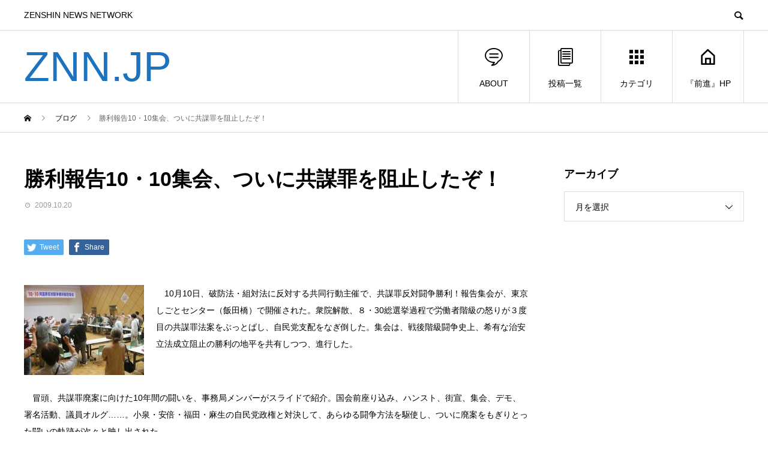

--- FILE ---
content_type: text/html; charset=UTF-8
request_url: https://znn.jp/2009/10/post-10743.html
body_size: 12874
content:
<!DOCTYPE html>
<html lang="ja" prefix="og: http://ogp.me/ns#">
<head>
<meta charset="UTF-8">
<meta name="viewport" content="width=device-width">
<meta name="format-detection" content="telephone=no">
<meta name="description" content="　10月10日、破防法・組対法に反対する共同行動主催で、共謀罪反対闘争勝利！報告集会が、東京しごとセンター（飯田橋）で開催された。衆院解散、８・30総選挙過程で労働者階級の怒りが３度目の共謀罪法案をぶっとばし、自民党支配をなぎ倒した。">
<title>勝利報告10・10集会、ついに共謀罪を阻止したぞ！ &#8211; ZNN.JP</title>
<link rel='dns-prefetch' href='//webfonts.xserver.jp' />
<link rel='dns-prefetch' href='//s0.wp.com' />
<link rel='dns-prefetch' href='//s.w.org' />
<link rel="alternate" type="application/rss+xml" title="ZNN.JP &raquo; フィード" href="https://znn.jp/feed" />
<link rel="alternate" type="application/rss+xml" title="ZNN.JP &raquo; コメントフィード" href="https://znn.jp/comments/feed" />
		<script type="text/javascript">
			window._wpemojiSettings = {"baseUrl":"https:\/\/s.w.org\/images\/core\/emoji\/11\/72x72\/","ext":".png","svgUrl":"https:\/\/s.w.org\/images\/core\/emoji\/11\/svg\/","svgExt":".svg","source":{"concatemoji":"https:\/\/znn.jp\/wp-includes\/js\/wp-emoji-release.min.js?ver=4.9.26"}};
			!function(e,a,t){var n,r,o,i=a.createElement("canvas"),p=i.getContext&&i.getContext("2d");function s(e,t){var a=String.fromCharCode;p.clearRect(0,0,i.width,i.height),p.fillText(a.apply(this,e),0,0);e=i.toDataURL();return p.clearRect(0,0,i.width,i.height),p.fillText(a.apply(this,t),0,0),e===i.toDataURL()}function c(e){var t=a.createElement("script");t.src=e,t.defer=t.type="text/javascript",a.getElementsByTagName("head")[0].appendChild(t)}for(o=Array("flag","emoji"),t.supports={everything:!0,everythingExceptFlag:!0},r=0;r<o.length;r++)t.supports[o[r]]=function(e){if(!p||!p.fillText)return!1;switch(p.textBaseline="top",p.font="600 32px Arial",e){case"flag":return s([55356,56826,55356,56819],[55356,56826,8203,55356,56819])?!1:!s([55356,57332,56128,56423,56128,56418,56128,56421,56128,56430,56128,56423,56128,56447],[55356,57332,8203,56128,56423,8203,56128,56418,8203,56128,56421,8203,56128,56430,8203,56128,56423,8203,56128,56447]);case"emoji":return!s([55358,56760,9792,65039],[55358,56760,8203,9792,65039])}return!1}(o[r]),t.supports.everything=t.supports.everything&&t.supports[o[r]],"flag"!==o[r]&&(t.supports.everythingExceptFlag=t.supports.everythingExceptFlag&&t.supports[o[r]]);t.supports.everythingExceptFlag=t.supports.everythingExceptFlag&&!t.supports.flag,t.DOMReady=!1,t.readyCallback=function(){t.DOMReady=!0},t.supports.everything||(n=function(){t.readyCallback()},a.addEventListener?(a.addEventListener("DOMContentLoaded",n,!1),e.addEventListener("load",n,!1)):(e.attachEvent("onload",n),a.attachEvent("onreadystatechange",function(){"complete"===a.readyState&&t.readyCallback()})),(n=t.source||{}).concatemoji?c(n.concatemoji):n.wpemoji&&n.twemoji&&(c(n.twemoji),c(n.wpemoji)))}(window,document,window._wpemojiSettings);
		</script>
		<style type="text/css">
img.wp-smiley,
img.emoji {
	display: inline !important;
	border: none !important;
	box-shadow: none !important;
	height: 1em !important;
	width: 1em !important;
	margin: 0 .07em !important;
	vertical-align: -0.1em !important;
	background: none !important;
	padding: 0 !important;
}
</style>
<link rel='stylesheet' id='fancybox-css'  href='https://znn.jp/wp-content/plugins/easy-fancybox/css/jquery.fancybox.min.css?ver=1.3.24' type='text/css' media='screen' />
<link rel='stylesheet' id='avant-style-css'  href='https://znn.jp/wp-content/themes/avant_tcd060/style.css?ver=1.2' type='text/css' media='all' />
<link rel='stylesheet' id='jetpack_css-css'  href='https://znn.jp/wp-content/plugins/jetpack/css/jetpack.css?ver=7.0.5' type='text/css' media='all' />
<script type='text/javascript' src='https://znn.jp/wp-includes/js/jquery/jquery.js?ver=1.12.4'></script>
<script type='text/javascript' src='https://znn.jp/wp-includes/js/jquery/jquery-migrate.min.js?ver=1.4.1'></script>
<script type='text/javascript' src='//webfonts.xserver.jp/js/xserver.js?ver=1.1.0'></script>
<link rel='https://api.w.org/' href='https://znn.jp/wp-json/' />
<link rel="canonical" href="https://znn.jp/2009/10/post-10743.html" />
<link rel='shortlink' href='https://wp.me/saKB1G-1010_1' />
<link rel="alternate" type="application/json+oembed" href="https://znn.jp/wp-json/oembed/1.0/embed?url=https%3A%2F%2Fznn.jp%2F2009%2F10%2Fpost-10743.html" />
<link rel="alternate" type="text/xml+oembed" href="https://znn.jp/wp-json/oembed/1.0/embed?url=https%3A%2F%2Fznn.jp%2F2009%2F10%2Fpost-10743.html&#038;format=xml" />

<link rel='dns-prefetch' href='//v0.wordpress.com'/>
<style type='text/css'>img#wpstats{display:none}</style><link rel="shortcut icon" href="https://znn.jp/wp-content/uploads/2019/02/db180656afc4be4f39bcae48627f7569.png">
<style>
.c-comment__form-submit:hover,.c-pw__btn:hover,.p-cb__item-btn a,.p-headline,.p-index-event__btn a,.p-nav02__item a,.p-readmore__btn,.p-pager__item span,.p-page-links a{background: #1e73be}.c-pw__btn,.p-cb__item-btn a:hover,.p-index-event__btn a:hover,.p-pagetop a:hover,.p-nav02__item a:hover,.p-readmore__btn:hover,.p-page-links > span,.p-page-links a:hover{background: #000000}.p-entry__body a{color: #dd3333}body{font-family: Verdana, "ヒラギノ角ゴ ProN W3", "Hiragino Kaku Gothic ProN", "メイリオ", Meiryo, sans-serif}.c-logo,.p-entry__header02-title,.p-entry__header02-upper-title,.p-entry__title,.p-footer-widgets__item-title,.p-headline h2,.p-headline02__title,.p-page-header__lower-title,.p-page-header__upper-title,.p-widget__title{font-family: "Segoe UI", Verdana, "游ゴシック", YuGothic, "Hiragino Kaku Gothic ProN", Meiryo, sans-serif}.p-page-header__title{transition-delay: 3s}.p-hover-effect--type1:hover img{-webkit-transform: scale(1.2);transform: scale(1.2)}.l-header__logo a{color: #1e73be;font-size: 70px}.l-header{background: #ffffff}.p-global-nav > ul > li > a{color: #000000}.p-global-nav .sub-menu a{background: #000000;color: #ffffff}.p-global-nav .sub-menu a:hover{background: #333333;color: #ffffff}.p-global-nav .menu-item-66608.current-menu-item > a,.p-global-nav .menu-item-66608 > a:hover{color: #000000}.p-global-nav .menu-item-66608.current-menu-item > a::before,.p-global-nav .menu-item-66608 > a:hover::before{background: #000000}.p-global-nav .menu-item-11132.current-menu-item > a,.p-global-nav .menu-item-11132 > a:hover{color: #000000}.p-global-nav .menu-item-11132.current-menu-item > a::before,.p-global-nav .menu-item-11132 > a:hover::before{background: #000000}.p-global-nav .menu-item-11141.current-menu-item > a,.p-global-nav .menu-item-11141 > a:hover{color: #000000}.p-global-nav .menu-item-11141.current-menu-item > a::before,.p-global-nav .menu-item-11141 > a:hover::before{background: #000000}.p-global-nav .menu-item-11152.current-menu-item > a,.p-global-nav .menu-item-11152 > a:hover{color: #000000}.p-global-nav .menu-item-11152.current-menu-item > a::before,.p-global-nav .menu-item-11152 > a:hover::before{background: #000000}.p-footer-links{background: #f3f3f3}.p-footer-widgets{background: #ffffff}.p-copyright{background: #ffffff}.p-ad-info__label{background: #000000;color: #ffffff;font-size: 11px}#site-info-widget-2 .p-info__btn{background: #000000;color: #ffffff}#site-info-widget-2 .p-info__btn:hover{background: #333333;color: #ffffff}#site-info-widget-3 .p-info__btn{background: #000000;color: #ffffff}#site-info-widget-3 .p-info__btn:hover{background: #333333;color: #ffffff}.p-page-header{background-image: url(https://znn.jp/wp-content/uploads/2019/02/e5c05f514ba4722cda8d0ed22ef13b12.png)}.p-page-header::before{background-color: #b2b200}.p-page-header__upper-title{font-size: 50px}.p-page-header__lower-title{font-size: 32px}.p-article07 a[class^="p-hover-effect--"]{border-radius: 10px}.p-event-cat--30{background: #ff8000;color: #ffffff}.p-event-cat--30:hover{background: #ff8000;color: #ffffff}.p-entry__title{font-size: 34px}.p-entry__body{font-size: 14px}@media screen and (max-width: 767px) {.p-footer-widgets,.p-social-nav{background: #ffffff}.p-entry__title{font-size: 22px}.p-entry__body{font-size: 14px}}@media screen and (max-width: 1199px) {.p-global-nav{background: rgba(0,0,0, 1)}.p-global-nav > ul > li > a,.p-global-nav a,.p-global-nav a:hover,.p-global-nav .sub-menu a,.p-global-nav .sub-menu a:hover{color: #ffffff!important}.p-global-nav .menu-item-has-children > a > .sub-menu-toggle::before{border-color: #ffffff}}@media screen and (max-width: 991px) {.p-page-header__upper{background: #b2b200}.p-page-header__lower{background-image: url(https://znn.jp/wp-content/uploads/2019/02/e5c05f514ba4722cda8d0ed22ef13b12.png)}}.c-load--type1 { border: 3px solid rgba(30, 115, 190, 0.2); border-top-color: #1e73be; }
.button-container {
  display: flex !important; /* Flexboxを強制的に適用 */
  justify-content: flex-start; /* 子要素を主軸の開始位置（左端）に揃える */
  align-items: center !important;
  gap: 20px !important; /* マージンを強制的に適用 */
}

.button {
  padding: 10px 20px;
  background-color: #007bff;
  color: #fff;
  text-decoration: none;
  border-radius: 5px;
  /* ボタンの右側にマージンを設定 */
  margin-right: 20px;
}

/* 最後のボタンにマージンをなくす */
.button:last-child {
  margin-right: 0;
}
</style>

<!-- Jetpack Open Graph Tags -->
<meta property="og:type" content="article" />
<meta property="og:title" content="勝利報告10・10集会、ついに共謀罪を阻止したぞ！" />
<meta property="og:url" content="https://znn.jp/2009/10/post-10743.html" />
<meta property="og:description" content="　10月10日、破防法・組対法に反対する共同行動主催で、共謀罪反対闘争勝利！報告集会が、東京しごとセンター（飯&hellip;" />
<meta property="article:published_time" content="2009-10-20T12:55:11+00:00" />
<meta property="article:modified_time" content="2009-10-20T12:55:11+00:00" />
<meta property="og:site_name" content="ZNN.JP" />
<meta property="og:image" content="https://znn.jp/wp-content/uploads/2019/02/cropped-ZNNlogo-2.png" />
<meta property="og:image:width" content="512" />
<meta property="og:image:height" content="512" />
<meta property="og:locale" content="ja_JP" />
<meta name="twitter:site" content="@ZenshinSokuhou" />
<meta name="twitter:text:title" content="勝利報告10・10集会、ついに共謀罪を阻止したぞ！" />
<meta name="twitter:image" content="https://znn.jp/wp-content/uploads/2019/02/cropped-ZNNlogo-2-270x270.png" />
<meta name="twitter:card" content="summary" />

<!-- End Jetpack Open Graph Tags -->
<link rel="icon" href="https://znn.jp/wp-content/uploads/2019/02/cropped-ZNNlogo-2-32x32.png" sizes="32x32" />
<link rel="icon" href="https://znn.jp/wp-content/uploads/2019/02/cropped-ZNNlogo-2-192x192.png" sizes="192x192" />
<link rel="apple-touch-icon-precomposed" href="https://znn.jp/wp-content/uploads/2019/02/cropped-ZNNlogo-2-180x180.png" />
<meta name="msapplication-TileImage" content="https://znn.jp/wp-content/uploads/2019/02/cropped-ZNNlogo-2-270x270.png" />
</head>
<body class="post-template-default single single-post postid-10743 single-format-standard">
<div id="site_loader_overlay">
  <div id="site_loader_animation" class="c-load--type1">
      </div>
</div>
<header id="js-header" class="l-header">
  <div class="l-header__upper">
    <div class="l-inner">
      <p class="l-header__desc">ZENSHIN NEWS NETWORK</p>
            <button id="js-header__search" class="l-header__search"></button>
            			<form role="search" method="get" id="js-header__form" class="l-header__form" action="https://znn.jp/">
		    <input class="l-header__form-input" type="text" value="" name="s">
			</form>
          </div>
  </div>
  <div class="l-header__lower l-inner">
    <div class="l-header__logo c-logo">
			      <a href="https://znn.jp/">ZNN.JP</a>
          </div>
    <a href="#" id="js-menu-btn" class="p-menu-btn c-menu-btn"></a>
    <nav id="js-global-nav" class="p-global-nav">
      <ul>
        <li class="p-global-nav__form-wrapper">
          					<form class="p-global-nav__form" action="https://znn.jp/" method="get">
            <input class="p-global-nav__form-input" type="text" value="" name="s">
            <input type="submit" value="&#xe915;" class="p-global-nav__form-submit">
          </form>
                  </li>
        <li id="menu-item-66608" class="menu-item menu-item-type-custom menu-item-object-custom menu-item-66608"><a href="https://znn.jp/2019/03/post-15645.html"><span class="p-global-nav__item-icon p-icon p-icon--special"></span>ABOUT<span class="p-global-nav__toggle"></span></a></li>
<li id="menu-item-11132" class="menu-item menu-item-type-post_type menu-item-object-page current_page_parent menu-item-11132"><a href="https://znn.jp/post"><span class="p-global-nav__item-icon p-icon p-icon--blog"></span>投稿一覧<span class="p-global-nav__toggle"></span></a></li>
<li id="menu-item-11141" class="menu-item menu-item-type-custom menu-item-object-custom menu-item-has-children menu-item-11141"><a href="https://zentest.info/"><span class="p-global-nav__item-icon p-icon p-icon--apps2"></span>カテゴリ<span class="p-global-nav__toggle"></span></a>
<ul class="sub-menu">
	<li id="menu-item-58439" class="menu-item menu-item-type-taxonomy menu-item-object-category menu-item-58439"><a href="https://znn.jp/category/%e4%b8%bb%e5%bc%b5">主張<span class="p-global-nav__toggle"></span></a></li>
	<li id="menu-item-11142" class="menu-item menu-item-type-taxonomy menu-item-object-category menu-item-11142"><a href="https://znn.jp/category/%e9%97%98%e4%ba%89%e8%a8%98%e4%ba%8b">闘争記事<span class="p-global-nav__toggle"></span></a></li>
	<li id="menu-item-58440" class="menu-item menu-item-type-taxonomy menu-item-object-category menu-item-58440"><a href="https://znn.jp/category/%e5%9b%bd%e9%9a%9b%e9%80%a3%e5%b8%af">国際連帯<span class="p-global-nav__toggle"></span></a></li>
	<li id="menu-item-11143" class="menu-item menu-item-type-taxonomy menu-item-object-category menu-item-11143"><a href="https://znn.jp/category/%e5%8a%b4%e5%83%8d%e9%81%8b%e5%8b%95">労働運動<span class="p-global-nav__toggle"></span></a></li>
	<li id="menu-item-11144" class="menu-item menu-item-type-taxonomy menu-item-object-category menu-item-11144"><a href="https://znn.jp/category/%e4%b8%96%e7%95%8c%e3%81%ae%e9%97%98%e3%81%84">世界の闘い<span class="p-global-nav__toggle"></span></a></li>
	<li id="menu-item-11145" class="menu-item menu-item-type-taxonomy menu-item-object-category menu-item-11145"><a href="https://znn.jp/category/%e5%9b%bd%e9%89%84">国鉄<span class="p-global-nav__toggle"></span></a></li>
	<li id="menu-item-11146" class="menu-item menu-item-type-taxonomy menu-item-object-category menu-item-11146"><a href="https://znn.jp/category/%e5%8f%8d%e5%8e%9f%e7%99%ba%e3%83%bb%e5%8f%8d%e6%a0%b8">反原発・反核<span class="p-global-nav__toggle"></span></a></li>
	<li id="menu-item-63941" class="menu-item menu-item-type-taxonomy menu-item-object-category menu-item-63941"><a href="https://znn.jp/category/%e6%b0%91%e9%96%93%e3%83%bb%e5%90%88%e5%90%8c%e5%8a%b4%e7%b5%84">民間・合同労組<span class="p-global-nav__toggle"></span></a></li>
	<li id="menu-item-11147" class="menu-item menu-item-type-taxonomy menu-item-object-category menu-item-11147"><a href="https://znn.jp/category/%e5%bc%be%e5%9c%a7%e3%81%a8%e3%81%ae%e9%97%98%e3%81%84">弾圧との闘い<span class="p-global-nav__toggle"></span></a></li>
	<li id="menu-item-11148" class="menu-item menu-item-type-taxonomy menu-item-object-category menu-item-11148"><a href="https://znn.jp/category/%e5%ad%a6%e7%94%9f%e9%81%8b%e5%8b%95">学生運動<span class="p-global-nav__toggle"></span></a></li>
	<li id="menu-item-11149" class="menu-item menu-item-type-taxonomy menu-item-object-category menu-item-11149"><a href="https://znn.jp/category/%e4%b8%89%e9%87%8c%e5%a1%9a">三里塚<span class="p-global-nav__toggle"></span></a></li>
	<li id="menu-item-11150" class="menu-item menu-item-type-taxonomy menu-item-object-category menu-item-11150"><a href="https://znn.jp/category/%e3%81%8a%e7%9f%a5%e3%82%89%e3%81%9b">お知らせ<span class="p-global-nav__toggle"></span></a></li>
	<li id="menu-item-251756" class="menu-item menu-item-type-taxonomy menu-item-object-category menu-item-251756"><a href="https://znn.jp/category/%e5%a4%a7%e5%9d%82%e6%ad%a3%e6%98%8e%e5%90%8c%e5%bf%97">大坂正明同志<span class="p-global-nav__toggle"></span></a></li>
	<li id="menu-item-251758" class="menu-item menu-item-type-taxonomy menu-item-object-category menu-item-251758"><a href="https://znn.jp/category/%e6%88%a6%e4%ba%89%e3%83%bb%e6%94%b9%e6%86%b2%e9%98%bb%e6%ad%a2">戦争・改憲阻止<span class="p-global-nav__toggle"></span></a></li>
	<li id="menu-item-251757" class="menu-item menu-item-type-taxonomy menu-item-object-category menu-item-251757"><a href="https://znn.jp/category/%e5%ae%89%e4%bf%9d%e3%83%bb%e6%b2%96%e7%b8%84">安保・沖縄<span class="p-global-nav__toggle"></span></a></li>
	<li id="menu-item-251755" class="menu-item menu-item-type-taxonomy menu-item-object-category menu-item-251755"><a href="https://znn.jp/category/%e5%8c%bb%e7%99%82%e7%a6%8f%e7%a5%89">医療福祉<span class="p-global-nav__toggle"></span></a></li>
	<li id="menu-item-11151" class="menu-item menu-item-type-taxonomy menu-item-object-category current-post-ancestor current-menu-parent current-post-parent menu-item-11151"><a href="https://znn.jp/category/%e6%9c%aa%e5%88%86%e9%a1%9e">未分類<span class="p-global-nav__toggle"></span></a></li>
	<li id="menu-item-389124" class="menu-item menu-item-type-taxonomy menu-item-object-category menu-item-389124"><a href="https://znn.jp/category/english">English<span class="p-global-nav__toggle"></span></a></li>
</ul>
</li>
<li id="menu-item-11152" class="menu-item menu-item-type-custom menu-item-object-custom menu-item-11152"><a href="http://www.zenshin.org/zh/"><span class="p-global-nav__item-icon p-icon p-icon--home"></span>『前進』HP<span class="p-global-nav__toggle"></span></a></li>
      </ul>
    </nav>
  </div>
</header>
<main class="l-main">
  <div class="p-breadcrumb c-breadcrumb">
<ol class="p-breadcrumb__inner l-inner" itemscope="" itemtype="http://schema.org/BreadcrumbList">
<li class="p-breadcrumb__item c-breadcrumb__item c-breadcrumb__item--home" itemprop="itemListElement" itemscope="" itemtype="http://schema.org/ListItem">
<a href="https://znn.jp/" itemscope="" itemtype="http://schema.org/Thing" itemprop="item">
<span itemprop="name">HOME</span>
</a>
<meta itemprop="position" content="1">
</li>
<li class="p-breadcrumb__item c-breadcrumb__item" itemprop="itemListElement" itemscope="" itemtype="http://schema.org/ListItem">
<a href="https://znn.jp/post" itemscope="" itemtype="http://schema.org/Thing" itemprop="item">
<span itemprop="name">ブログ</span>
</a>
<meta itemprop="position" content="2">
</li>
<li class="p-breadcrumb__item c-breadcrumb__item">勝利報告10・10集会、ついに共謀罪を阻止したぞ！</li>
</ol>
</div>
  <div class="l-contents l-inner">
    <div class="l-primary">
      			<article class="p-entry">
			  <header class="p-entry__header">
					<h1 class="p-entry__title">勝利報告10・10集会、ついに共謀罪を阻止したぞ！</h1>
										<div class="p-entry__meta">
						<time class="p-entry__date" datetime="2009-10-20">2009.10.20</time>					</div>
									</header>
        			<ul class="p-entry__share c-share u-clearfix c-share--sm c-share--color">
				<li class="c-share__btn c-share__btn--twitter">
			    <a href="http://twitter.com/share?text=%E5%8B%9D%E5%88%A9%E5%A0%B1%E5%91%8A10%E3%83%BB10%E9%9B%86%E4%BC%9A%E3%80%81%E3%81%A4%E3%81%84%E3%81%AB%E5%85%B1%E8%AC%80%E7%BD%AA%E3%82%92%E9%98%BB%E6%AD%A2%E3%81%97%E3%81%9F%E3%81%9E%EF%BC%81&url=https%3A%2F%2Fznn.jp%2F2009%2F10%2Fpost-10743.html&via=&tw_p=tweetbutton&related="  onclick="javascript:window.open(this.href, '', 'menubar=no,toolbar=no,resizable=yes,scrollbars=yes,height=400,width=600');return false;">
			     	<i class="c-share__icn c-share__icn--twitter"></i>
			      <span class="c-share__title">Tweet</span>
			   	</a>
			   </li>
			    <li class="c-share__btn c-share__btn--facebook">
			    	<a href="//www.facebook.com/sharer/sharer.php?u=https://znn.jp/2009/10/post-10743.html&amp;t=%E5%8B%9D%E5%88%A9%E5%A0%B1%E5%91%8A10%E3%83%BB10%E9%9B%86%E4%BC%9A%E3%80%81%E3%81%A4%E3%81%84%E3%81%AB%E5%85%B1%E8%AC%80%E7%BD%AA%E3%82%92%E9%98%BB%E6%AD%A2%E3%81%97%E3%81%9F%E3%81%9E%EF%BC%81" rel="nofollow" target="_blank">
			      	<i class="c-share__icn c-share__icn--facebook"></i>
			        <span class="c-share__title">Share</span>
			      </a>
			    </li>
			</ul>
								<div class="p-entry__body">
					<p><span class="mt-enclosure mt-enclosure-image" style="display: inline;"><a href="https://znn.jp/wp-content/uploads/MT4-work/blog/assets_c/2009/10/091010kyoubouzaisyuukai-5194.html" onclick="window.open('https://znn.jp/wp-content/uploads/MT4-work/blog/assets_c/2009/10/091010kyoubouzaisyuukai-5194.html','popup','width=700,height=525,scrollbars=no,resizable=no,toolbar=no,directories=no,location=no,menubar=no,status=no,left=0,top=0'); return false"><img src="https://znn.jp/wp-content/uploads/MT4-work/blog/assets_c/2009/10/091010kyoubouzaisyuukai-thumb-200x150-5194.jpg" width="200" height="150" alt="" class="mt-image-left" style="float: left; margin: 0 20px 20px 0;" /></a></span>　10月10日、破防法・組対法に反対する共同行動主催で、共謀罪反対闘争勝利！報告集会が、東京しごとセンター（飯田橋）で開催された。衆院解散、８・30総選挙過程で労働者階級の怒りが３度目の共謀罪法案をぶっとばし、自民党支配をなぎ倒した。集会は、戦後階級闘争史上、希有な治安立法成立阻止の勝利の地平を共有しつつ、進行した。</p>
<p><span id="more-10743"></span><br />
　冒頭、共謀罪廃案に向けた10年間の闘いを、事務局メンバーがスライドで紹介。国会前座り込み、ハンスト、街宣、集会、デモ、署名活動、議員オルグ&#8230;&#8230;。小泉・安倍・福田・麻生の自民党政権と対決して、あらゆる闘争方法を駆使し、ついに廃案をもぎりとった闘いの軌跡が次々と映し出された。<br />
　続いて事務局から基調報告がおこなわれた。国際的組織犯罪条約に警鐘を鳴らす闘いから始まり、その国内法としての共謀罪法案上程以降６年半、15国会を執拗に闘い、06年春激突以降の３年間に渡って共謀罪法案の審議入りを許さず、廃案に追い込んで戦争・治安管理国家化に風穴をあける巨大な成果をかちとったと闘争勝利を宣言。「話し合っただけで罪になる」「現代の治安維持法」と共謀罪に正鵠を射たレッテルを貼って広範な世論を獲得しつつ、現場の弾圧への怒りとの結合を原動力に反撃していったことが制定阻止の大きな要因と指摘した。<br />
　次にリレートークに移った。法大５・28暴行デッチあげ裁判で無罪をかちとった法大生は、団結すれば勝てる、暴処法弾圧と獄中で闘う８人を必ず奪還する、新自由主義大学の攻撃を打ち破って法大キャンパスを学生の手に取り戻すと熱烈に訴えた。また「裁判員制度はいらない！大運動」の武内更一弁護士が、権力の治安維持に国民を動員することを狙う「現代の赤紙」＝裁判員制度を、共謀罪もろとも大衆的な力でつぶすまで闘おうと、連帯の決意を述べた。さらに迎賓館・横田爆取デッチあげ弾圧と闘う板垣宏さんが１審無罪判決破棄の控訴審判決を弾劾、でたらめな「共謀共同正犯」論を徹底的に批判した。そして実行行為なしでも弾圧を無際限に可能にする共謀罪の完全廃止まで闘い抜くと檄を発した。その他、新左翼への初適用である組対法弾圧、労働争議のデモ・情宣に対する１億数千万もの損害賠償請求の攻撃などと闘う諸団体からの発言があった。<br />
　最後に足立昌勝関東学院大学教授がまとめをおこない、「おとり・潜入捜査」｢司法取引」導入、「警察盗聴の拡大」などの「ダーティーな捜査手法」、警察国家化を策動する新国家公安委員長・中井洽（ひろし）の弾劾声明を満場一致で採択した。<br />
　発足と同時に、不当な逮捕攻撃、労組破壊の全国一斉家宅捜索・弾圧にうって出てきている民主党・連合政権を、11・１の大爆発でぶっとばそう。団結破壊の権力の究極の武器＝共謀罪の根を労働者の団結の力で焼き尽くそう。（東京　Ｗ）</p>
        </div>
        			<ul class="p-entry__share c-share u-clearfix c-share--sm c-share--color">
				<li class="c-share__btn c-share__btn--twitter">
			    <a href="http://twitter.com/share?text=%E5%8B%9D%E5%88%A9%E5%A0%B1%E5%91%8A10%E3%83%BB10%E9%9B%86%E4%BC%9A%E3%80%81%E3%81%A4%E3%81%84%E3%81%AB%E5%85%B1%E8%AC%80%E7%BD%AA%E3%82%92%E9%98%BB%E6%AD%A2%E3%81%97%E3%81%9F%E3%81%9E%EF%BC%81&url=https%3A%2F%2Fznn.jp%2F2009%2F10%2Fpost-10743.html&via=&tw_p=tweetbutton&related="  onclick="javascript:window.open(this.href, '', 'menubar=no,toolbar=no,resizable=yes,scrollbars=yes,height=400,width=600');return false;">
			     	<i class="c-share__icn c-share__icn--twitter"></i>
			      <span class="c-share__title">Tweet</span>
			   	</a>
			   </li>
			</ul>
								<ul class="p-entry__meta-box c-meta-box u-clearfix">
					<li class="c-meta-box__item c-meta-box__item--comment">コメント: <a href="#comment_headline">0</a></li>				</ul>
				      </article>
      						<ul class="p-nav01 c-nav01 u-clearfix">
				<li class="p-nav01__item--prev p-nav01__item c-nav01__item c-nav01__item--prev"><a href="https://znn.jp/2009/10/post-10749.html" data-prev="前の記事"><span>１０・７「詐欺罪」でっち上げ不当弾圧、勾留延長許さず16日に...</span></a></li>
				<li class="p-nav01__item--next p-nav01__item c-nav01__item c-nav01__item--next"><a href="https://znn.jp/2009/10/post-10767.html" data-next="次の記事"><span>３つの労働組合が呼びかけ１０・１８福岡労働者集会</span></a></li>
			</ul>
      			<div class="c-comment">
	<ul id="js-comment__tab" class="c-comment__tab u-clearfix">
		  	<li class="c-comment__tab-item is-active"><p>コメント ( 0 )</p></li>
    <li class="c-comment__tab-item"><p>トラックバックは利用できません。</p></li>
			</ul>
  <div id="js-comment-area">
  	<ol id="comments" class="c-comment__list">
						<li class="c-comment__list-item">
      	<div class="c-comment__item-body"><p>この記事へのコメントはありません。</p></div>
      </li>
					</ol>
	</div>
	</div>
						<section>
        <div class="p-headline">
          <h2>関連記事</h2>
        </div>
				<div class="p-entry__related">
				        <article class="p-entry__related-item p-article08">
          <a href="https://znn.jp/2024/12/post-478257.html" class="p-hover-effect--type1">
            <div class="p-article08__img">
              <img width="450" height="343" src="https://znn.jp/wp-content/uploads/2024/12/20241212d-1-450x343.jpg" class="attachment-size1 size-size1 wp-post-image" alt="" />            </div>
            <h3 class="p-article08__title">中国侵略戦争阻止・ＪＲ大再編粉砕へ 動労総連合 ２５春闘...</h3>
          </a>
        </article>
				        <article class="p-entry__related-item p-article08">
          <a href="https://znn.jp/2017/05/post-2869.html" class="p-hover-effect--type1">
            <div class="p-article08__img">
              <img width="129" height="146" src="https://znn.jp/wp-content/uploads/2019/03/20170529c-1-thumb-autox146-17668.jpg" class="attachment-size1 size-size1 wp-post-image" alt="" />            </div>
            <h3 class="p-article08__title">北島くにひこは訴えます　戦争と民営化 　小池都知事を倒せ</h3>
          </a>
        </article>
				        <article class="p-entry__related-item p-article08">
          <a href="https://znn.jp/2022/09/post-210805.html" class="p-hover-effect--type1">
            <div class="p-article08__img">
              <img width="450" height="450" src="https://znn.jp/wp-content/uploads/2022/09/22020916b-1-450x450.jpg" class="attachment-size1 size-size1 wp-post-image" alt="" srcset="https://znn.jp/wp-content/uploads/2022/09/22020916b-1-450x450.jpg 450w, https://znn.jp/wp-content/uploads/2022/09/22020916b-1-150x150.jpg 150w, https://znn.jp/wp-content/uploads/2022/09/22020916b-1-300x300.jpg 300w, https://znn.jp/wp-content/uploads/2022/09/22020916b-1-180x180.jpg 180w, https://znn.jp/wp-content/uploads/2022/09/22020916b-1-440x440.jpg 440w, https://znn.jp/wp-content/uploads/2022/09/22020916b-1-120x120.jpg 120w" sizes="(max-width: 450px) 100vw, 450px" />            </div>
            <h3 class="p-article08__title">韓国・旭支会　賃金支給の勝利判決　東京・尼崎で連帯行動</h3>
          </a>
        </article>
				        <article class="p-entry__related-item p-article08">
          <a href="https://znn.jp/2024/05/post-410569.html" class="p-hover-effect--type1">
            <div class="p-article08__img">
              <img width="450" height="450" src="https://znn.jp/wp-content/uploads/2024/05/1838f885cda0f8bfa43960e5ba1b93fd-450x450.jpg" class="attachment-size1 size-size1 wp-post-image" alt="" srcset="https://znn.jp/wp-content/uploads/2024/05/1838f885cda0f8bfa43960e5ba1b93fd-450x450.jpg 450w, https://znn.jp/wp-content/uploads/2024/05/1838f885cda0f8bfa43960e5ba1b93fd-150x150.jpg 150w, https://znn.jp/wp-content/uploads/2024/05/1838f885cda0f8bfa43960e5ba1b93fd-300x300.jpg 300w, https://znn.jp/wp-content/uploads/2024/05/1838f885cda0f8bfa43960e5ba1b93fd-180x180.jpg 180w, https://znn.jp/wp-content/uploads/2024/05/1838f885cda0f8bfa43960e5ba1b93fd-440x440.jpg 440w, https://znn.jp/wp-content/uploads/2024/05/1838f885cda0f8bfa43960e5ba1b93fd-120x120.jpg 120w" sizes="(max-width: 450px) 100vw, 450px" />            </div>
            <h3 class="p-article08__title">5月22日に全関西狭山闘争　再審棄却情勢・中国侵略戦争と...</h3>
          </a>
        </article>
				        <article class="p-entry__related-item p-article08">
          <a href="https://znn.jp/2009/09/post-10732.html" class="p-hover-effect--type1">
            <div class="p-article08__img">
              <img width="200" height="136" src="https://znn.jp/wp-content/uploads/2019/03/gunnmasannridukasyuukai-thumb-200x136-4971.jpg" class="attachment-size1 size-size1 wp-post-image" alt="" />            </div>
            <h3 class="p-article08__title">熱気あふれ市東さんの農地を守ろう！９・２１群馬集会</h3>
          </a>
        </article>
				        <article class="p-entry__related-item p-article08">
          <a href="https://znn.jp/2023/08/post-302820.html" class="p-hover-effect--type1">
            <div class="p-article08__img">
              <img width="450" height="450" src="https://znn.jp/wp-content/uploads/2023/08/20230810k-2-450x450.jpg" class="attachment-size1 size-size1 wp-post-image" alt="" srcset="https://znn.jp/wp-content/uploads/2023/08/20230810k-2-450x450.jpg 450w, https://znn.jp/wp-content/uploads/2023/08/20230810k-2-150x150.jpg 150w, https://znn.jp/wp-content/uploads/2023/08/20230810k-2-300x300.jpg 300w, https://znn.jp/wp-content/uploads/2023/08/20230810k-2-180x180.jpg 180w, https://znn.jp/wp-content/uploads/2023/08/20230810k-2-440x440.jpg 440w, https://znn.jp/wp-content/uploads/2023/08/20230810k-2-120x120.jpg 120w" sizes="(max-width: 450px) 100vw, 450px" />            </div>
            <h3 class="p-article08__title">８・６ヒロシマ／怒りのデモが岸田を直撃／原爆ドーム前で大...</h3>
          </a>
        </article>
				       	</div>
			</section>
			    </div><!-- /.l-primary -->
    <div class="l-secondary">
<div class="p-widget tcdw_archive_list_widget" id="tcdw_archive_list_widget-3">
<h2 class="p-widget__title">アーカイブ</h2>		<div class="p-dropdown">
			<div class="p-dropdown__title">月を選択</div>
			<ul class="p-dropdown__list">
					<li><a href='https://znn.jp/date/2026/01'>2026年1月</a></li>
	<li><a href='https://znn.jp/date/2025/12'>2025年12月</a></li>
	<li><a href='https://znn.jp/date/2025/11'>2025年11月</a></li>
	<li><a href='https://znn.jp/date/2025/10'>2025年10月</a></li>
	<li><a href='https://znn.jp/date/2025/09'>2025年9月</a></li>
	<li><a href='https://znn.jp/date/2025/08'>2025年8月</a></li>
	<li><a href='https://znn.jp/date/2025/07'>2025年7月</a></li>
	<li><a href='https://znn.jp/date/2025/06'>2025年6月</a></li>
	<li><a href='https://znn.jp/date/2025/05'>2025年5月</a></li>
	<li><a href='https://znn.jp/date/2025/04'>2025年4月</a></li>
	<li><a href='https://znn.jp/date/2025/03'>2025年3月</a></li>
	<li><a href='https://znn.jp/date/2025/02'>2025年2月</a></li>
	<li><a href='https://znn.jp/date/2025/01'>2025年1月</a></li>
	<li><a href='https://znn.jp/date/2024/12'>2024年12月</a></li>
	<li><a href='https://znn.jp/date/2024/11'>2024年11月</a></li>
	<li><a href='https://znn.jp/date/2024/10'>2024年10月</a></li>
	<li><a href='https://znn.jp/date/2024/09'>2024年9月</a></li>
	<li><a href='https://znn.jp/date/2024/08'>2024年8月</a></li>
	<li><a href='https://znn.jp/date/2024/07'>2024年7月</a></li>
	<li><a href='https://znn.jp/date/2024/06'>2024年6月</a></li>
	<li><a href='https://znn.jp/date/2024/05'>2024年5月</a></li>
	<li><a href='https://znn.jp/date/2024/04'>2024年4月</a></li>
	<li><a href='https://znn.jp/date/2024/03'>2024年3月</a></li>
	<li><a href='https://znn.jp/date/2024/02'>2024年2月</a></li>
	<li><a href='https://znn.jp/date/2024/01'>2024年1月</a></li>
	<li><a href='https://znn.jp/date/2023/12'>2023年12月</a></li>
	<li><a href='https://znn.jp/date/2023/11'>2023年11月</a></li>
	<li><a href='https://znn.jp/date/2023/10'>2023年10月</a></li>
	<li><a href='https://znn.jp/date/2023/09'>2023年9月</a></li>
	<li><a href='https://znn.jp/date/2023/08'>2023年8月</a></li>
	<li><a href='https://znn.jp/date/2023/07'>2023年7月</a></li>
	<li><a href='https://znn.jp/date/2023/06'>2023年6月</a></li>
	<li><a href='https://znn.jp/date/2023/05'>2023年5月</a></li>
	<li><a href='https://znn.jp/date/2023/04'>2023年4月</a></li>
	<li><a href='https://znn.jp/date/2023/03'>2023年3月</a></li>
	<li><a href='https://znn.jp/date/2023/02'>2023年2月</a></li>
	<li><a href='https://znn.jp/date/2023/01'>2023年1月</a></li>
	<li><a href='https://znn.jp/date/2022/12'>2022年12月</a></li>
	<li><a href='https://znn.jp/date/2022/11'>2022年11月</a></li>
	<li><a href='https://znn.jp/date/2022/10'>2022年10月</a></li>
	<li><a href='https://znn.jp/date/2022/09'>2022年9月</a></li>
	<li><a href='https://znn.jp/date/2022/08'>2022年8月</a></li>
	<li><a href='https://znn.jp/date/2022/07'>2022年7月</a></li>
	<li><a href='https://znn.jp/date/2022/06'>2022年6月</a></li>
	<li><a href='https://znn.jp/date/2022/05'>2022年5月</a></li>
	<li><a href='https://znn.jp/date/2022/04'>2022年4月</a></li>
	<li><a href='https://znn.jp/date/2022/03'>2022年3月</a></li>
	<li><a href='https://znn.jp/date/2022/02'>2022年2月</a></li>
	<li><a href='https://znn.jp/date/2022/01'>2022年1月</a></li>
	<li><a href='https://znn.jp/date/2021/12'>2021年12月</a></li>
	<li><a href='https://znn.jp/date/2021/11'>2021年11月</a></li>
	<li><a href='https://znn.jp/date/2021/10'>2021年10月</a></li>
	<li><a href='https://znn.jp/date/2021/09'>2021年9月</a></li>
	<li><a href='https://znn.jp/date/2021/08'>2021年8月</a></li>
	<li><a href='https://znn.jp/date/2021/07'>2021年7月</a></li>
	<li><a href='https://znn.jp/date/2021/06'>2021年6月</a></li>
	<li><a href='https://znn.jp/date/2021/05'>2021年5月</a></li>
	<li><a href='https://znn.jp/date/2021/04'>2021年4月</a></li>
	<li><a href='https://znn.jp/date/2021/03'>2021年3月</a></li>
	<li><a href='https://znn.jp/date/2021/02'>2021年2月</a></li>
	<li><a href='https://znn.jp/date/2021/01'>2021年1月</a></li>
	<li><a href='https://znn.jp/date/2020/12'>2020年12月</a></li>
	<li><a href='https://znn.jp/date/2020/11'>2020年11月</a></li>
	<li><a href='https://znn.jp/date/2020/10'>2020年10月</a></li>
	<li><a href='https://znn.jp/date/2020/09'>2020年9月</a></li>
	<li><a href='https://znn.jp/date/2020/08'>2020年8月</a></li>
	<li><a href='https://znn.jp/date/2020/07'>2020年7月</a></li>
	<li><a href='https://znn.jp/date/2020/06'>2020年6月</a></li>
	<li><a href='https://znn.jp/date/2020/05'>2020年5月</a></li>
	<li><a href='https://znn.jp/date/2020/04'>2020年4月</a></li>
	<li><a href='https://znn.jp/date/2020/03'>2020年3月</a></li>
	<li><a href='https://znn.jp/date/2020/02'>2020年2月</a></li>
	<li><a href='https://znn.jp/date/2020/01'>2020年1月</a></li>
	<li><a href='https://znn.jp/date/2019/12'>2019年12月</a></li>
	<li><a href='https://znn.jp/date/2019/11'>2019年11月</a></li>
	<li><a href='https://znn.jp/date/2019/10'>2019年10月</a></li>
	<li><a href='https://znn.jp/date/2019/09'>2019年9月</a></li>
	<li><a href='https://znn.jp/date/2019/08'>2019年8月</a></li>
	<li><a href='https://znn.jp/date/2019/07'>2019年7月</a></li>
	<li><a href='https://znn.jp/date/2019/06'>2019年6月</a></li>
	<li><a href='https://znn.jp/date/2019/05'>2019年5月</a></li>
	<li><a href='https://znn.jp/date/2019/04'>2019年4月</a></li>
	<li><a href='https://znn.jp/date/2019/03'>2019年3月</a></li>
	<li><a href='https://znn.jp/date/2019/02'>2019年2月</a></li>
	<li><a href='https://znn.jp/date/2019/01'>2019年1月</a></li>
	<li><a href='https://znn.jp/date/2018/12'>2018年12月</a></li>
	<li><a href='https://znn.jp/date/2018/11'>2018年11月</a></li>
	<li><a href='https://znn.jp/date/2018/10'>2018年10月</a></li>
	<li><a href='https://znn.jp/date/2018/09'>2018年9月</a></li>
	<li><a href='https://znn.jp/date/2018/08'>2018年8月</a></li>
	<li><a href='https://znn.jp/date/2018/07'>2018年7月</a></li>
	<li><a href='https://znn.jp/date/2018/06'>2018年6月</a></li>
	<li><a href='https://znn.jp/date/2018/05'>2018年5月</a></li>
	<li><a href='https://znn.jp/date/2018/04'>2018年4月</a></li>
	<li><a href='https://znn.jp/date/2018/03'>2018年3月</a></li>
	<li><a href='https://znn.jp/date/2018/02'>2018年2月</a></li>
	<li><a href='https://znn.jp/date/2018/01'>2018年1月</a></li>
	<li><a href='https://znn.jp/date/2017/12'>2017年12月</a></li>
	<li><a href='https://znn.jp/date/2017/11'>2017年11月</a></li>
	<li><a href='https://znn.jp/date/2017/10'>2017年10月</a></li>
	<li><a href='https://znn.jp/date/2017/09'>2017年9月</a></li>
	<li><a href='https://znn.jp/date/2017/08'>2017年8月</a></li>
	<li><a href='https://znn.jp/date/2017/07'>2017年7月</a></li>
	<li><a href='https://znn.jp/date/2017/06'>2017年6月</a></li>
	<li><a href='https://znn.jp/date/2017/05'>2017年5月</a></li>
	<li><a href='https://znn.jp/date/2017/04'>2017年4月</a></li>
	<li><a href='https://znn.jp/date/2017/03'>2017年3月</a></li>
	<li><a href='https://znn.jp/date/2017/02'>2017年2月</a></li>
	<li><a href='https://znn.jp/date/2017/01'>2017年1月</a></li>
	<li><a href='https://znn.jp/date/2016/12'>2016年12月</a></li>
	<li><a href='https://znn.jp/date/2016/11'>2016年11月</a></li>
	<li><a href='https://znn.jp/date/2016/10'>2016年10月</a></li>
	<li><a href='https://znn.jp/date/2016/09'>2016年9月</a></li>
	<li><a href='https://znn.jp/date/2016/08'>2016年8月</a></li>
	<li><a href='https://znn.jp/date/2016/07'>2016年7月</a></li>
	<li><a href='https://znn.jp/date/2016/06'>2016年6月</a></li>
	<li><a href='https://znn.jp/date/2016/05'>2016年5月</a></li>
	<li><a href='https://znn.jp/date/2016/04'>2016年4月</a></li>
	<li><a href='https://znn.jp/date/2016/03'>2016年3月</a></li>
	<li><a href='https://znn.jp/date/2016/02'>2016年2月</a></li>
	<li><a href='https://znn.jp/date/2016/01'>2016年1月</a></li>
	<li><a href='https://znn.jp/date/2015/12'>2015年12月</a></li>
	<li><a href='https://znn.jp/date/2015/11'>2015年11月</a></li>
	<li><a href='https://znn.jp/date/2015/10'>2015年10月</a></li>
	<li><a href='https://znn.jp/date/2015/09'>2015年9月</a></li>
	<li><a href='https://znn.jp/date/2015/08'>2015年8月</a></li>
	<li><a href='https://znn.jp/date/2015/07'>2015年7月</a></li>
	<li><a href='https://znn.jp/date/2015/06'>2015年6月</a></li>
	<li><a href='https://znn.jp/date/2015/05'>2015年5月</a></li>
	<li><a href='https://znn.jp/date/2015/04'>2015年4月</a></li>
	<li><a href='https://znn.jp/date/2015/03'>2015年3月</a></li>
	<li><a href='https://znn.jp/date/2015/02'>2015年2月</a></li>
	<li><a href='https://znn.jp/date/2015/01'>2015年1月</a></li>
	<li><a href='https://znn.jp/date/2014/12'>2014年12月</a></li>
	<li><a href='https://znn.jp/date/2014/11'>2014年11月</a></li>
	<li><a href='https://znn.jp/date/2014/10'>2014年10月</a></li>
	<li><a href='https://znn.jp/date/2014/09'>2014年9月</a></li>
	<li><a href='https://znn.jp/date/2014/08'>2014年8月</a></li>
	<li><a href='https://znn.jp/date/2014/07'>2014年7月</a></li>
	<li><a href='https://znn.jp/date/2014/06'>2014年6月</a></li>
	<li><a href='https://znn.jp/date/2014/05'>2014年5月</a></li>
	<li><a href='https://znn.jp/date/2014/04'>2014年4月</a></li>
	<li><a href='https://znn.jp/date/2014/03'>2014年3月</a></li>
	<li><a href='https://znn.jp/date/2014/02'>2014年2月</a></li>
	<li><a href='https://znn.jp/date/2014/01'>2014年1月</a></li>
	<li><a href='https://znn.jp/date/2013/12'>2013年12月</a></li>
	<li><a href='https://znn.jp/date/2013/11'>2013年11月</a></li>
	<li><a href='https://znn.jp/date/2013/10'>2013年10月</a></li>
	<li><a href='https://znn.jp/date/2013/09'>2013年9月</a></li>
	<li><a href='https://znn.jp/date/2013/08'>2013年8月</a></li>
	<li><a href='https://znn.jp/date/2013/07'>2013年7月</a></li>
	<li><a href='https://znn.jp/date/2013/06'>2013年6月</a></li>
	<li><a href='https://znn.jp/date/2013/05'>2013年5月</a></li>
	<li><a href='https://znn.jp/date/2013/04'>2013年4月</a></li>
	<li><a href='https://znn.jp/date/2013/03'>2013年3月</a></li>
	<li><a href='https://znn.jp/date/2013/02'>2013年2月</a></li>
	<li><a href='https://znn.jp/date/2013/01'>2013年1月</a></li>
	<li><a href='https://znn.jp/date/2012/12'>2012年12月</a></li>
	<li><a href='https://znn.jp/date/2012/11'>2012年11月</a></li>
	<li><a href='https://znn.jp/date/2012/10'>2012年10月</a></li>
	<li><a href='https://znn.jp/date/2012/09'>2012年9月</a></li>
	<li><a href='https://znn.jp/date/2012/08'>2012年8月</a></li>
	<li><a href='https://znn.jp/date/2012/07'>2012年7月</a></li>
	<li><a href='https://znn.jp/date/2012/06'>2012年6月</a></li>
	<li><a href='https://znn.jp/date/2012/05'>2012年5月</a></li>
	<li><a href='https://znn.jp/date/2012/04'>2012年4月</a></li>
	<li><a href='https://znn.jp/date/2012/03'>2012年3月</a></li>
	<li><a href='https://znn.jp/date/2012/02'>2012年2月</a></li>
	<li><a href='https://znn.jp/date/2012/01'>2012年1月</a></li>
	<li><a href='https://znn.jp/date/2011/12'>2011年12月</a></li>
	<li><a href='https://znn.jp/date/2011/11'>2011年11月</a></li>
	<li><a href='https://znn.jp/date/2011/10'>2011年10月</a></li>
	<li><a href='https://znn.jp/date/2011/09'>2011年9月</a></li>
	<li><a href='https://znn.jp/date/2011/08'>2011年8月</a></li>
	<li><a href='https://znn.jp/date/2011/07'>2011年7月</a></li>
	<li><a href='https://znn.jp/date/2011/06'>2011年6月</a></li>
	<li><a href='https://znn.jp/date/2011/05'>2011年5月</a></li>
	<li><a href='https://znn.jp/date/2011/04'>2011年4月</a></li>
	<li><a href='https://znn.jp/date/2011/03'>2011年3月</a></li>
	<li><a href='https://znn.jp/date/2011/02'>2011年2月</a></li>
	<li><a href='https://znn.jp/date/2011/01'>2011年1月</a></li>
	<li><a href='https://znn.jp/date/2010/12'>2010年12月</a></li>
	<li><a href='https://znn.jp/date/2010/11'>2010年11月</a></li>
	<li><a href='https://znn.jp/date/2010/10'>2010年10月</a></li>
	<li><a href='https://znn.jp/date/2010/09'>2010年9月</a></li>
	<li><a href='https://znn.jp/date/2010/08'>2010年8月</a></li>
	<li><a href='https://znn.jp/date/2010/07'>2010年7月</a></li>
	<li><a href='https://znn.jp/date/2010/06'>2010年6月</a></li>
	<li><a href='https://znn.jp/date/2010/05'>2010年5月</a></li>
	<li><a href='https://znn.jp/date/2010/04'>2010年4月</a></li>
	<li><a href='https://znn.jp/date/2010/03'>2010年3月</a></li>
	<li><a href='https://znn.jp/date/2010/02'>2010年2月</a></li>
	<li><a href='https://znn.jp/date/2010/01'>2010年1月</a></li>
	<li><a href='https://znn.jp/date/2009/12'>2009年12月</a></li>
	<li><a href='https://znn.jp/date/2009/11'>2009年11月</a></li>
	<li><a href='https://znn.jp/date/2009/10'>2009年10月</a></li>
	<li><a href='https://znn.jp/date/2009/09'>2009年9月</a></li>
	<li><a href='https://znn.jp/date/2009/08'>2009年8月</a></li>
	<li><a href='https://znn.jp/date/2009/07'>2009年7月</a></li>
	<li><a href='https://znn.jp/date/2009/06'>2009年6月</a></li>
	<li><a href='https://znn.jp/date/2009/05'>2009年5月</a></li>
	<li><a href='https://znn.jp/date/2009/04'>2009年4月</a></li>
	<li><a href='https://znn.jp/date/2009/03'>2009年3月</a></li>
	<li><a href='https://znn.jp/date/2009/02'>2009年2月</a></li>
	<li><a href='https://znn.jp/date/2009/01'>2009年1月</a></li>
	<li><a href='https://znn.jp/date/2008/12'>2008年12月</a></li>
	<li><a href='https://znn.jp/date/2008/11'>2008年11月</a></li>
	<li><a href='https://znn.jp/date/2008/10'>2008年10月</a></li>
	<li><a href='https://znn.jp/date/2008/09'>2008年9月</a></li>
	<li><a href='https://znn.jp/date/2008/08'>2008年8月</a></li>
	<li><a href='https://znn.jp/date/2008/07'>2008年7月</a></li>
	<li><a href='https://znn.jp/date/2008/06'>2008年6月</a></li>
	<li><a href='https://znn.jp/date/2008/05'>2008年5月</a></li>
	<li><a href='https://znn.jp/date/2008/04'>2008年4月</a></li>
	<li><a href='https://znn.jp/date/2008/03'>2008年3月</a></li>
			</ul>
    </div>
		</div>
</div><!-- /.l-secondary -->
  </div><!-- /.l-contents -->
</main>
<footer class="l-footer">
      <div class="p-footer-widgets">
    <div class="p-footer-widgets__inner l-inner">
      <div class="p-footer-widgets__item site-info-widget" id="site-info-widget-2">
    <div class="p-info">
                  <div class="p-info__text">前進社 〒132-0025 東京都江戸川区松江1-12-7<br />
『前進』・毎週月曜日発行 <br />
2000年6月5日公式サイトzenshin.org開設<br />
2008年3月17日速報版サイト開設.<br />
2019年3月4日ZNN.JPサイト開設.</div>
                  <a class="p-info__btn p-btn" href="http://www.zenshin.org/zh/publication/about/shisya.html" target="_blank">お問い合わせ（安心メール）</a>
          </div>
    </div>
<div class="p-footer-widgets__item tcdw_archive_list_widget" id="tcdw_archive_list_widget-5">
<h2 class="p-footer-widgets__item-title">アーカイブ</h2>		<div class="p-dropdown">
			<div class="p-dropdown__title">月を選択</div>
			<ul class="p-dropdown__list">
					<li><a href='https://znn.jp/date/2026/01'>2026年1月</a></li>
	<li><a href='https://znn.jp/date/2025/12'>2025年12月</a></li>
	<li><a href='https://znn.jp/date/2025/11'>2025年11月</a></li>
	<li><a href='https://znn.jp/date/2025/10'>2025年10月</a></li>
	<li><a href='https://znn.jp/date/2025/09'>2025年9月</a></li>
	<li><a href='https://znn.jp/date/2025/08'>2025年8月</a></li>
	<li><a href='https://znn.jp/date/2025/07'>2025年7月</a></li>
	<li><a href='https://znn.jp/date/2025/06'>2025年6月</a></li>
	<li><a href='https://znn.jp/date/2025/05'>2025年5月</a></li>
	<li><a href='https://znn.jp/date/2025/04'>2025年4月</a></li>
	<li><a href='https://znn.jp/date/2025/03'>2025年3月</a></li>
	<li><a href='https://znn.jp/date/2025/02'>2025年2月</a></li>
	<li><a href='https://znn.jp/date/2025/01'>2025年1月</a></li>
	<li><a href='https://znn.jp/date/2024/12'>2024年12月</a></li>
	<li><a href='https://znn.jp/date/2024/11'>2024年11月</a></li>
	<li><a href='https://znn.jp/date/2024/10'>2024年10月</a></li>
	<li><a href='https://znn.jp/date/2024/09'>2024年9月</a></li>
	<li><a href='https://znn.jp/date/2024/08'>2024年8月</a></li>
	<li><a href='https://znn.jp/date/2024/07'>2024年7月</a></li>
	<li><a href='https://znn.jp/date/2024/06'>2024年6月</a></li>
	<li><a href='https://znn.jp/date/2024/05'>2024年5月</a></li>
	<li><a href='https://znn.jp/date/2024/04'>2024年4月</a></li>
	<li><a href='https://znn.jp/date/2024/03'>2024年3月</a></li>
	<li><a href='https://znn.jp/date/2024/02'>2024年2月</a></li>
	<li><a href='https://znn.jp/date/2024/01'>2024年1月</a></li>
	<li><a href='https://znn.jp/date/2023/12'>2023年12月</a></li>
	<li><a href='https://znn.jp/date/2023/11'>2023年11月</a></li>
	<li><a href='https://znn.jp/date/2023/10'>2023年10月</a></li>
	<li><a href='https://znn.jp/date/2023/09'>2023年9月</a></li>
	<li><a href='https://znn.jp/date/2023/08'>2023年8月</a></li>
	<li><a href='https://znn.jp/date/2023/07'>2023年7月</a></li>
	<li><a href='https://znn.jp/date/2023/06'>2023年6月</a></li>
	<li><a href='https://znn.jp/date/2023/05'>2023年5月</a></li>
	<li><a href='https://znn.jp/date/2023/04'>2023年4月</a></li>
	<li><a href='https://znn.jp/date/2023/03'>2023年3月</a></li>
	<li><a href='https://znn.jp/date/2023/02'>2023年2月</a></li>
	<li><a href='https://znn.jp/date/2023/01'>2023年1月</a></li>
	<li><a href='https://znn.jp/date/2022/12'>2022年12月</a></li>
	<li><a href='https://znn.jp/date/2022/11'>2022年11月</a></li>
	<li><a href='https://znn.jp/date/2022/10'>2022年10月</a></li>
	<li><a href='https://znn.jp/date/2022/09'>2022年9月</a></li>
	<li><a href='https://znn.jp/date/2022/08'>2022年8月</a></li>
	<li><a href='https://znn.jp/date/2022/07'>2022年7月</a></li>
	<li><a href='https://znn.jp/date/2022/06'>2022年6月</a></li>
	<li><a href='https://znn.jp/date/2022/05'>2022年5月</a></li>
	<li><a href='https://znn.jp/date/2022/04'>2022年4月</a></li>
	<li><a href='https://znn.jp/date/2022/03'>2022年3月</a></li>
	<li><a href='https://znn.jp/date/2022/02'>2022年2月</a></li>
	<li><a href='https://znn.jp/date/2022/01'>2022年1月</a></li>
	<li><a href='https://znn.jp/date/2021/12'>2021年12月</a></li>
	<li><a href='https://znn.jp/date/2021/11'>2021年11月</a></li>
	<li><a href='https://znn.jp/date/2021/10'>2021年10月</a></li>
	<li><a href='https://znn.jp/date/2021/09'>2021年9月</a></li>
	<li><a href='https://znn.jp/date/2021/08'>2021年8月</a></li>
	<li><a href='https://znn.jp/date/2021/07'>2021年7月</a></li>
	<li><a href='https://znn.jp/date/2021/06'>2021年6月</a></li>
	<li><a href='https://znn.jp/date/2021/05'>2021年5月</a></li>
	<li><a href='https://znn.jp/date/2021/04'>2021年4月</a></li>
	<li><a href='https://znn.jp/date/2021/03'>2021年3月</a></li>
	<li><a href='https://znn.jp/date/2021/02'>2021年2月</a></li>
	<li><a href='https://znn.jp/date/2021/01'>2021年1月</a></li>
	<li><a href='https://znn.jp/date/2020/12'>2020年12月</a></li>
	<li><a href='https://znn.jp/date/2020/11'>2020年11月</a></li>
	<li><a href='https://znn.jp/date/2020/10'>2020年10月</a></li>
	<li><a href='https://znn.jp/date/2020/09'>2020年9月</a></li>
	<li><a href='https://znn.jp/date/2020/08'>2020年8月</a></li>
	<li><a href='https://znn.jp/date/2020/07'>2020年7月</a></li>
	<li><a href='https://znn.jp/date/2020/06'>2020年6月</a></li>
	<li><a href='https://znn.jp/date/2020/05'>2020年5月</a></li>
	<li><a href='https://znn.jp/date/2020/04'>2020年4月</a></li>
	<li><a href='https://znn.jp/date/2020/03'>2020年3月</a></li>
	<li><a href='https://znn.jp/date/2020/02'>2020年2月</a></li>
	<li><a href='https://znn.jp/date/2020/01'>2020年1月</a></li>
	<li><a href='https://znn.jp/date/2019/12'>2019年12月</a></li>
	<li><a href='https://znn.jp/date/2019/11'>2019年11月</a></li>
	<li><a href='https://znn.jp/date/2019/10'>2019年10月</a></li>
	<li><a href='https://znn.jp/date/2019/09'>2019年9月</a></li>
	<li><a href='https://znn.jp/date/2019/08'>2019年8月</a></li>
	<li><a href='https://znn.jp/date/2019/07'>2019年7月</a></li>
	<li><a href='https://znn.jp/date/2019/06'>2019年6月</a></li>
	<li><a href='https://znn.jp/date/2019/05'>2019年5月</a></li>
	<li><a href='https://znn.jp/date/2019/04'>2019年4月</a></li>
	<li><a href='https://znn.jp/date/2019/03'>2019年3月</a></li>
	<li><a href='https://znn.jp/date/2019/02'>2019年2月</a></li>
	<li><a href='https://znn.jp/date/2019/01'>2019年1月</a></li>
	<li><a href='https://znn.jp/date/2018/12'>2018年12月</a></li>
	<li><a href='https://znn.jp/date/2018/11'>2018年11月</a></li>
	<li><a href='https://znn.jp/date/2018/10'>2018年10月</a></li>
	<li><a href='https://znn.jp/date/2018/09'>2018年9月</a></li>
	<li><a href='https://znn.jp/date/2018/08'>2018年8月</a></li>
	<li><a href='https://znn.jp/date/2018/07'>2018年7月</a></li>
	<li><a href='https://znn.jp/date/2018/06'>2018年6月</a></li>
	<li><a href='https://znn.jp/date/2018/05'>2018年5月</a></li>
	<li><a href='https://znn.jp/date/2018/04'>2018年4月</a></li>
	<li><a href='https://znn.jp/date/2018/03'>2018年3月</a></li>
	<li><a href='https://znn.jp/date/2018/02'>2018年2月</a></li>
	<li><a href='https://znn.jp/date/2018/01'>2018年1月</a></li>
	<li><a href='https://znn.jp/date/2017/12'>2017年12月</a></li>
	<li><a href='https://znn.jp/date/2017/11'>2017年11月</a></li>
	<li><a href='https://znn.jp/date/2017/10'>2017年10月</a></li>
	<li><a href='https://znn.jp/date/2017/09'>2017年9月</a></li>
	<li><a href='https://znn.jp/date/2017/08'>2017年8月</a></li>
	<li><a href='https://znn.jp/date/2017/07'>2017年7月</a></li>
	<li><a href='https://znn.jp/date/2017/06'>2017年6月</a></li>
	<li><a href='https://znn.jp/date/2017/05'>2017年5月</a></li>
	<li><a href='https://znn.jp/date/2017/04'>2017年4月</a></li>
	<li><a href='https://znn.jp/date/2017/03'>2017年3月</a></li>
	<li><a href='https://znn.jp/date/2017/02'>2017年2月</a></li>
	<li><a href='https://znn.jp/date/2017/01'>2017年1月</a></li>
	<li><a href='https://znn.jp/date/2016/12'>2016年12月</a></li>
	<li><a href='https://znn.jp/date/2016/11'>2016年11月</a></li>
	<li><a href='https://znn.jp/date/2016/10'>2016年10月</a></li>
	<li><a href='https://znn.jp/date/2016/09'>2016年9月</a></li>
	<li><a href='https://znn.jp/date/2016/08'>2016年8月</a></li>
	<li><a href='https://znn.jp/date/2016/07'>2016年7月</a></li>
	<li><a href='https://znn.jp/date/2016/06'>2016年6月</a></li>
	<li><a href='https://znn.jp/date/2016/05'>2016年5月</a></li>
	<li><a href='https://znn.jp/date/2016/04'>2016年4月</a></li>
	<li><a href='https://znn.jp/date/2016/03'>2016年3月</a></li>
	<li><a href='https://znn.jp/date/2016/02'>2016年2月</a></li>
	<li><a href='https://znn.jp/date/2016/01'>2016年1月</a></li>
	<li><a href='https://znn.jp/date/2015/12'>2015年12月</a></li>
	<li><a href='https://znn.jp/date/2015/11'>2015年11月</a></li>
	<li><a href='https://znn.jp/date/2015/10'>2015年10月</a></li>
	<li><a href='https://znn.jp/date/2015/09'>2015年9月</a></li>
	<li><a href='https://znn.jp/date/2015/08'>2015年8月</a></li>
	<li><a href='https://znn.jp/date/2015/07'>2015年7月</a></li>
	<li><a href='https://znn.jp/date/2015/06'>2015年6月</a></li>
	<li><a href='https://znn.jp/date/2015/05'>2015年5月</a></li>
	<li><a href='https://znn.jp/date/2015/04'>2015年4月</a></li>
	<li><a href='https://znn.jp/date/2015/03'>2015年3月</a></li>
	<li><a href='https://znn.jp/date/2015/02'>2015年2月</a></li>
	<li><a href='https://znn.jp/date/2015/01'>2015年1月</a></li>
	<li><a href='https://znn.jp/date/2014/12'>2014年12月</a></li>
	<li><a href='https://znn.jp/date/2014/11'>2014年11月</a></li>
	<li><a href='https://znn.jp/date/2014/10'>2014年10月</a></li>
	<li><a href='https://znn.jp/date/2014/09'>2014年9月</a></li>
	<li><a href='https://znn.jp/date/2014/08'>2014年8月</a></li>
	<li><a href='https://znn.jp/date/2014/07'>2014年7月</a></li>
	<li><a href='https://znn.jp/date/2014/06'>2014年6月</a></li>
	<li><a href='https://znn.jp/date/2014/05'>2014年5月</a></li>
	<li><a href='https://znn.jp/date/2014/04'>2014年4月</a></li>
	<li><a href='https://znn.jp/date/2014/03'>2014年3月</a></li>
	<li><a href='https://znn.jp/date/2014/02'>2014年2月</a></li>
	<li><a href='https://znn.jp/date/2014/01'>2014年1月</a></li>
	<li><a href='https://znn.jp/date/2013/12'>2013年12月</a></li>
	<li><a href='https://znn.jp/date/2013/11'>2013年11月</a></li>
	<li><a href='https://znn.jp/date/2013/10'>2013年10月</a></li>
	<li><a href='https://znn.jp/date/2013/09'>2013年9月</a></li>
	<li><a href='https://znn.jp/date/2013/08'>2013年8月</a></li>
	<li><a href='https://znn.jp/date/2013/07'>2013年7月</a></li>
	<li><a href='https://znn.jp/date/2013/06'>2013年6月</a></li>
	<li><a href='https://znn.jp/date/2013/05'>2013年5月</a></li>
	<li><a href='https://znn.jp/date/2013/04'>2013年4月</a></li>
	<li><a href='https://znn.jp/date/2013/03'>2013年3月</a></li>
	<li><a href='https://znn.jp/date/2013/02'>2013年2月</a></li>
	<li><a href='https://znn.jp/date/2013/01'>2013年1月</a></li>
	<li><a href='https://znn.jp/date/2012/12'>2012年12月</a></li>
	<li><a href='https://znn.jp/date/2012/11'>2012年11月</a></li>
	<li><a href='https://znn.jp/date/2012/10'>2012年10月</a></li>
	<li><a href='https://znn.jp/date/2012/09'>2012年9月</a></li>
	<li><a href='https://znn.jp/date/2012/08'>2012年8月</a></li>
	<li><a href='https://znn.jp/date/2012/07'>2012年7月</a></li>
	<li><a href='https://znn.jp/date/2012/06'>2012年6月</a></li>
	<li><a href='https://znn.jp/date/2012/05'>2012年5月</a></li>
	<li><a href='https://znn.jp/date/2012/04'>2012年4月</a></li>
	<li><a href='https://znn.jp/date/2012/03'>2012年3月</a></li>
	<li><a href='https://znn.jp/date/2012/02'>2012年2月</a></li>
	<li><a href='https://znn.jp/date/2012/01'>2012年1月</a></li>
	<li><a href='https://znn.jp/date/2011/12'>2011年12月</a></li>
	<li><a href='https://znn.jp/date/2011/11'>2011年11月</a></li>
	<li><a href='https://znn.jp/date/2011/10'>2011年10月</a></li>
	<li><a href='https://znn.jp/date/2011/09'>2011年9月</a></li>
	<li><a href='https://znn.jp/date/2011/08'>2011年8月</a></li>
	<li><a href='https://znn.jp/date/2011/07'>2011年7月</a></li>
	<li><a href='https://znn.jp/date/2011/06'>2011年6月</a></li>
	<li><a href='https://znn.jp/date/2011/05'>2011年5月</a></li>
	<li><a href='https://znn.jp/date/2011/04'>2011年4月</a></li>
	<li><a href='https://znn.jp/date/2011/03'>2011年3月</a></li>
	<li><a href='https://znn.jp/date/2011/02'>2011年2月</a></li>
	<li><a href='https://znn.jp/date/2011/01'>2011年1月</a></li>
	<li><a href='https://znn.jp/date/2010/12'>2010年12月</a></li>
	<li><a href='https://znn.jp/date/2010/11'>2010年11月</a></li>
	<li><a href='https://znn.jp/date/2010/10'>2010年10月</a></li>
	<li><a href='https://znn.jp/date/2010/09'>2010年9月</a></li>
	<li><a href='https://znn.jp/date/2010/08'>2010年8月</a></li>
	<li><a href='https://znn.jp/date/2010/07'>2010年7月</a></li>
	<li><a href='https://znn.jp/date/2010/06'>2010年6月</a></li>
	<li><a href='https://znn.jp/date/2010/05'>2010年5月</a></li>
	<li><a href='https://znn.jp/date/2010/04'>2010年4月</a></li>
	<li><a href='https://znn.jp/date/2010/03'>2010年3月</a></li>
	<li><a href='https://znn.jp/date/2010/02'>2010年2月</a></li>
	<li><a href='https://znn.jp/date/2010/01'>2010年1月</a></li>
	<li><a href='https://znn.jp/date/2009/12'>2009年12月</a></li>
	<li><a href='https://znn.jp/date/2009/11'>2009年11月</a></li>
	<li><a href='https://znn.jp/date/2009/10'>2009年10月</a></li>
	<li><a href='https://znn.jp/date/2009/09'>2009年9月</a></li>
	<li><a href='https://znn.jp/date/2009/08'>2009年8月</a></li>
	<li><a href='https://znn.jp/date/2009/07'>2009年7月</a></li>
	<li><a href='https://znn.jp/date/2009/06'>2009年6月</a></li>
	<li><a href='https://znn.jp/date/2009/05'>2009年5月</a></li>
	<li><a href='https://znn.jp/date/2009/04'>2009年4月</a></li>
	<li><a href='https://znn.jp/date/2009/03'>2009年3月</a></li>
	<li><a href='https://znn.jp/date/2009/02'>2009年2月</a></li>
	<li><a href='https://znn.jp/date/2009/01'>2009年1月</a></li>
	<li><a href='https://znn.jp/date/2008/12'>2008年12月</a></li>
	<li><a href='https://znn.jp/date/2008/11'>2008年11月</a></li>
	<li><a href='https://znn.jp/date/2008/10'>2008年10月</a></li>
	<li><a href='https://znn.jp/date/2008/09'>2008年9月</a></li>
	<li><a href='https://znn.jp/date/2008/08'>2008年8月</a></li>
	<li><a href='https://znn.jp/date/2008/07'>2008年7月</a></li>
	<li><a href='https://znn.jp/date/2008/06'>2008年6月</a></li>
	<li><a href='https://znn.jp/date/2008/05'>2008年5月</a></li>
	<li><a href='https://znn.jp/date/2008/04'>2008年4月</a></li>
	<li><a href='https://znn.jp/date/2008/03'>2008年3月</a></li>
			</ul>
    </div>
		</div>
    </div><!-- /.p-footer-widgets__inner -->
  </div><!-- /.p-footer-widgets -->
  	<ul class="p-social-nav l-inner">
        	  <li class="p-social-nav__item p-social-nav__item--twitter"><a href="https://twitter.com/ZenshinSokuhou" target="_blank"></a></li>
                    	  <li class="p-social-nav__item p-social-nav__item--rss"><a href="https://znn.jp/feed" target="_blank"></a></li>
    	</ul>
  <p class="p-copyright">
    <small>Copyright &copy; ZNN.JP All Rights Reserved.</small>
  </p>
  <div id="js-pagetop" class="p-pagetop"><a href="#"></a></div>
</footer>
	<div style="display:none">
	</div>
</div>
<script type='text/javascript' src='https://s0.wp.com/wp-content/js/devicepx-jetpack.js?ver=202603'></script>
<script type='text/javascript' src='https://znn.jp/wp-content/plugins/easy-fancybox/js/jquery.fancybox.min.js?ver=1.3.24'></script>
<script type='text/javascript'>
var fb_timeout, fb_opts={'overlayShow':true,'hideOnOverlayClick':true,'showCloseButton':true,'margin':20,'centerOnScroll':false,'enableEscapeButton':true,'autoScale':true };
if(typeof easy_fancybox_handler==='undefined'){
var easy_fancybox_handler=function(){
jQuery('.nofancybox,a.wp-block-file__button,a.pin-it-button,a[href*="pinterest.com/pin/create"],a[href*="facebook.com/share"],a[href*="twitter.com/share"]').addClass('nolightbox');
/* IMG */
var fb_IMG_select='a[href*=".jpg"]:not(.nolightbox,li.nolightbox>a),area[href*=".jpg"]:not(.nolightbox),a[href*=".jpeg"]:not(.nolightbox,li.nolightbox>a),area[href*=".jpeg"]:not(.nolightbox),a[href*=".png"]:not(.nolightbox,li.nolightbox>a),area[href*=".png"]:not(.nolightbox),a[href*=".webp"]:not(.nolightbox,li.nolightbox>a),area[href*=".webp"]:not(.nolightbox)';
jQuery(fb_IMG_select).addClass('fancybox image');
var fb_IMG_sections=jQuery('.gallery,.wp-block-gallery,.tiled-gallery,.wp-block-jetpack-tiled-gallery');
fb_IMG_sections.each(function(){jQuery(this).find(fb_IMG_select).attr('rel','gallery-'+fb_IMG_sections.index(this));});
jQuery('a.fancybox,area.fancybox,li.fancybox a').each(function(){jQuery(this).fancybox(jQuery.extend({},fb_opts,{'transitionIn':'elastic','easingIn':'easeOutBack','transitionOut':'elastic','easingOut':'easeInBack','opacity':false,'hideOnContentClick':false,'titleShow':true,'titlePosition':'over','titleFromAlt':true,'showNavArrows':true,'enableKeyboardNav':true,'cyclic':false}))});};
jQuery('a.fancybox-close').on('click',function(e){e.preventDefault();jQuery.fancybox.close()});
};
var easy_fancybox_auto=function(){setTimeout(function(){jQuery('#fancybox-auto').trigger('click')},1000);};
jQuery(easy_fancybox_handler);jQuery(document).on('post-load',easy_fancybox_handler);
jQuery(easy_fancybox_auto);
</script>
<script type='text/javascript' src='https://znn.jp/wp-content/plugins/easy-fancybox/js/jquery.easing.min.js?ver=1.4.1'></script>
<script type='text/javascript' src='https://znn.jp/wp-content/plugins/easy-fancybox/js/jquery.mousewheel.min.js?ver=3.1.13'></script>
<script type='text/javascript' src='https://znn.jp/wp-content/themes/avant_tcd060/assets/js/comment.js?ver=1.2'></script>
<script type='text/javascript' src='https://znn.jp/wp-content/themes/avant_tcd060/assets/js/functions.min.js?ver=1.2'></script>
<script type='text/javascript' src='https://znn.jp/wp-includes/js/wp-embed.min.js?ver=4.9.26'></script>
<script>!function(e){e("#site_loader_overlay").length?(e(window).load(function(){e(".slick-slider").length&&e(".slick-slider").slick("setPosition"),e("#site_loader_animation").delay(600).fadeOut(400),e("#site_loader_overlay").delay(900).fadeOut(800,function(){e(".p-header-content").addClass("is-active")})}),e(function(){setTimeout(function(){e("#site_loader_animation").delay(600).fadeOut(400),e("#site_loader_overlay").delay(900).fadeOut(800)},3000)})):e(".p-header-content").addClass("is-active")}(jQuery);</script>
<script type='text/javascript' src='https://stats.wp.com/e-202603.js' async='async' defer='defer'></script>
<script type='text/javascript'>
	_stq = window._stq || [];
	_stq.push([ 'view', {v:'ext',j:'1:7.0.5',blog:'158868780',post:'10743',tz:'9',srv:'znn.jp'} ]);
	_stq.push([ 'clickTrackerInit', '158868780', '10743' ]);
</script>
</body>
</html>
